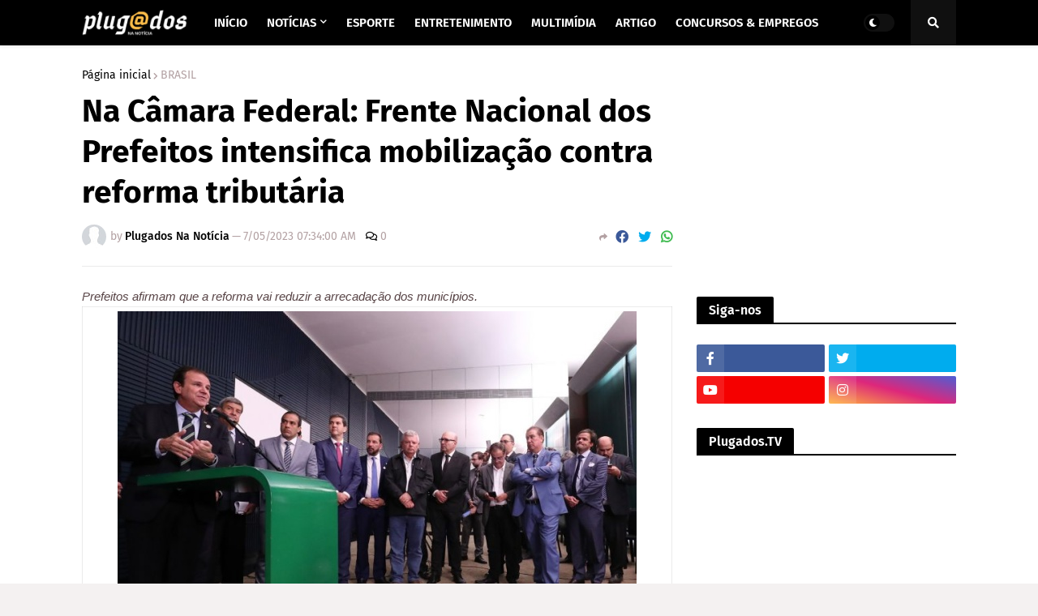

--- FILE ---
content_type: text/html; charset=utf-8
request_url: https://www.google.com/recaptcha/api2/aframe
body_size: 266
content:
<!DOCTYPE HTML><html><head><meta http-equiv="content-type" content="text/html; charset=UTF-8"></head><body><script nonce="eIuWhRQFfi-uQEHNSuoMdg">/** Anti-fraud and anti-abuse applications only. See google.com/recaptcha */ try{var clients={'sodar':'https://pagead2.googlesyndication.com/pagead/sodar?'};window.addEventListener("message",function(a){try{if(a.source===window.parent){var b=JSON.parse(a.data);var c=clients[b['id']];if(c){var d=document.createElement('img');d.src=c+b['params']+'&rc='+(localStorage.getItem("rc::a")?sessionStorage.getItem("rc::b"):"");window.document.body.appendChild(d);sessionStorage.setItem("rc::e",parseInt(sessionStorage.getItem("rc::e")||0)+1);localStorage.setItem("rc::h",'1769007998507');}}}catch(b){}});window.parent.postMessage("_grecaptcha_ready", "*");}catch(b){}</script></body></html>